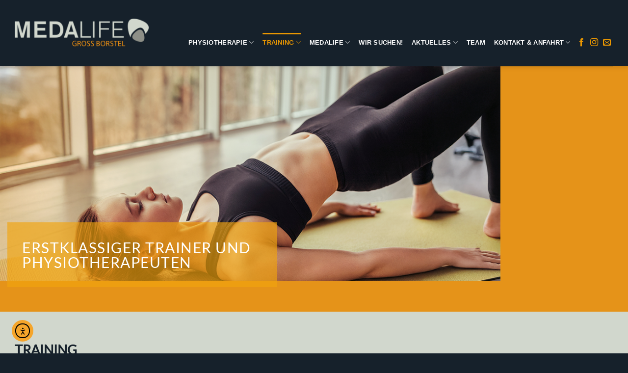

--- FILE ---
content_type: text/html; charset=UTF-8
request_url: https://medalife.de/training/
body_size: 15075
content:
<!DOCTYPE html>
<html lang="de" class="loading-site no-js">
<head>
	<meta charset="UTF-8" />
	<link rel="profile" href="http://gmpg.org/xfn/11" />
	<link rel="pingback" href="https://medalife.de/xmlrpc.php" />

	<script>(function(html){html.className = html.className.replace(/\bno-js\b/,'js')})(document.documentElement);</script>
<meta name='robots' content='index, follow, max-image-preview:large, max-snippet:-1, max-video-preview:-1' />
	<style>img:is([sizes="auto" i], [sizes^="auto," i]) { contain-intrinsic-size: 3000px 1500px }</style>
	<meta name="viewport" content="width=device-width, initial-scale=1" />
	<!-- This site is optimized with the Yoast SEO plugin v26.5 - https://yoast.com/wordpress/plugins/seo/ -->
	<title>TRAINING - MEDALIFE</title>
	<link rel="canonical" href="https://medalife.de/training/" />
	<meta property="og:locale" content="de_DE" />
	<meta property="og:type" content="article" />
	<meta property="og:title" content="TRAINING - MEDALIFE" />
	<meta property="og:url" content="https://medalife.de/training/" />
	<meta property="og:site_name" content="MEDALIFE" />
	<meta property="article:publisher" content="https://www.facebook.com/MedalifeFitness" />
	<meta property="article:modified_time" content="2025-03-11T06:59:48+00:00" />
	<meta name="twitter:card" content="summary_large_image" />
	<meta name="twitter:label1" content="Geschätzte Lesezeit" />
	<meta name="twitter:data1" content="2 Minuten" />
	<script type="application/ld+json" class="yoast-schema-graph">{"@context":"https://schema.org","@graph":[{"@type":"WebPage","@id":"https://medalife.de/training/","url":"https://medalife.de/training/","name":"TRAINING - MEDALIFE","isPartOf":{"@id":"https://medalife.de/#website"},"datePublished":"2022-04-27T10:26:46+00:00","dateModified":"2025-03-11T06:59:48+00:00","breadcrumb":{"@id":"https://medalife.de/training/#breadcrumb"},"inLanguage":"de","potentialAction":[{"@type":"ReadAction","target":["https://medalife.de/training/"]}]},{"@type":"BreadcrumbList","@id":"https://medalife.de/training/#breadcrumb","itemListElement":[{"@type":"ListItem","position":1,"name":"Startseite","item":"https://medalife.de/"},{"@type":"ListItem","position":2,"name":"TRAINING"}]},{"@type":"WebSite","@id":"https://medalife.de/#website","url":"https://medalife.de/","name":"MEDALIFE","description":"Gesundheitszentrum Gross Borstel","publisher":{"@id":"https://medalife.de/#organization"},"potentialAction":[{"@type":"SearchAction","target":{"@type":"EntryPoint","urlTemplate":"https://medalife.de/?s={search_term_string}"},"query-input":{"@type":"PropertyValueSpecification","valueRequired":true,"valueName":"search_term_string"}}],"inLanguage":"de"},{"@type":"Organization","@id":"https://medalife.de/#organization","name":"MEDALIFE","url":"https://medalife.de/","logo":{"@type":"ImageObject","inLanguage":"de","@id":"https://medalife.de/#/schema/logo/image/","url":"https://medalife.de/wp-content/uploads/2022/04/borlabs-cookie-medalife.png","contentUrl":"https://medalife.de/wp-content/uploads/2022/04/borlabs-cookie-medalife.png","width":283,"height":283,"caption":"MEDALIFE"},"image":{"@id":"https://medalife.de/#/schema/logo/image/"},"sameAs":["https://www.facebook.com/MedalifeFitness","https://www.instagram.com/medalife_gross_borstel/"]}]}</script>
	<!-- / Yoast SEO plugin. -->


<link rel='dns-prefetch' href='//cdn.elementor.com' />
<link rel='prefetch' href='https://medalife.de/wp-content/themes/flatsome/assets/js/flatsome.js?ver=22889b626eb7ec03b5a4' />
<link rel='prefetch' href='https://medalife.de/wp-content/themes/flatsome/assets/js/chunk.slider.js?ver=3.20.1' />
<link rel='prefetch' href='https://medalife.de/wp-content/themes/flatsome/assets/js/chunk.popups.js?ver=3.20.1' />
<link rel='prefetch' href='https://medalife.de/wp-content/themes/flatsome/assets/js/chunk.tooltips.js?ver=3.20.1' />
<link rel="alternate" type="application/rss+xml" title="MEDALIFE &raquo; Feed" href="https://medalife.de/feed/" />
<link rel="alternate" type="application/rss+xml" title="MEDALIFE &raquo; Kommentar-Feed" href="https://medalife.de/comments/feed/" />
<script type="text/javascript">
/* <![CDATA[ */
window._wpemojiSettings = {"baseUrl":"https:\/\/s.w.org\/images\/core\/emoji\/16.0.1\/72x72\/","ext":".png","svgUrl":"https:\/\/s.w.org\/images\/core\/emoji\/16.0.1\/svg\/","svgExt":".svg","source":{"concatemoji":"https:\/\/medalife.de\/wp-includes\/js\/wp-emoji-release.min.js?ver=6.8.3"}};
/*! This file is auto-generated */
!function(s,n){var o,i,e;function c(e){try{var t={supportTests:e,timestamp:(new Date).valueOf()};sessionStorage.setItem(o,JSON.stringify(t))}catch(e){}}function p(e,t,n){e.clearRect(0,0,e.canvas.width,e.canvas.height),e.fillText(t,0,0);var t=new Uint32Array(e.getImageData(0,0,e.canvas.width,e.canvas.height).data),a=(e.clearRect(0,0,e.canvas.width,e.canvas.height),e.fillText(n,0,0),new Uint32Array(e.getImageData(0,0,e.canvas.width,e.canvas.height).data));return t.every(function(e,t){return e===a[t]})}function u(e,t){e.clearRect(0,0,e.canvas.width,e.canvas.height),e.fillText(t,0,0);for(var n=e.getImageData(16,16,1,1),a=0;a<n.data.length;a++)if(0!==n.data[a])return!1;return!0}function f(e,t,n,a){switch(t){case"flag":return n(e,"\ud83c\udff3\ufe0f\u200d\u26a7\ufe0f","\ud83c\udff3\ufe0f\u200b\u26a7\ufe0f")?!1:!n(e,"\ud83c\udde8\ud83c\uddf6","\ud83c\udde8\u200b\ud83c\uddf6")&&!n(e,"\ud83c\udff4\udb40\udc67\udb40\udc62\udb40\udc65\udb40\udc6e\udb40\udc67\udb40\udc7f","\ud83c\udff4\u200b\udb40\udc67\u200b\udb40\udc62\u200b\udb40\udc65\u200b\udb40\udc6e\u200b\udb40\udc67\u200b\udb40\udc7f");case"emoji":return!a(e,"\ud83e\udedf")}return!1}function g(e,t,n,a){var r="undefined"!=typeof WorkerGlobalScope&&self instanceof WorkerGlobalScope?new OffscreenCanvas(300,150):s.createElement("canvas"),o=r.getContext("2d",{willReadFrequently:!0}),i=(o.textBaseline="top",o.font="600 32px Arial",{});return e.forEach(function(e){i[e]=t(o,e,n,a)}),i}function t(e){var t=s.createElement("script");t.src=e,t.defer=!0,s.head.appendChild(t)}"undefined"!=typeof Promise&&(o="wpEmojiSettingsSupports",i=["flag","emoji"],n.supports={everything:!0,everythingExceptFlag:!0},e=new Promise(function(e){s.addEventListener("DOMContentLoaded",e,{once:!0})}),new Promise(function(t){var n=function(){try{var e=JSON.parse(sessionStorage.getItem(o));if("object"==typeof e&&"number"==typeof e.timestamp&&(new Date).valueOf()<e.timestamp+604800&&"object"==typeof e.supportTests)return e.supportTests}catch(e){}return null}();if(!n){if("undefined"!=typeof Worker&&"undefined"!=typeof OffscreenCanvas&&"undefined"!=typeof URL&&URL.createObjectURL&&"undefined"!=typeof Blob)try{var e="postMessage("+g.toString()+"("+[JSON.stringify(i),f.toString(),p.toString(),u.toString()].join(",")+"));",a=new Blob([e],{type:"text/javascript"}),r=new Worker(URL.createObjectURL(a),{name:"wpTestEmojiSupports"});return void(r.onmessage=function(e){c(n=e.data),r.terminate(),t(n)})}catch(e){}c(n=g(i,f,p,u))}t(n)}).then(function(e){for(var t in e)n.supports[t]=e[t],n.supports.everything=n.supports.everything&&n.supports[t],"flag"!==t&&(n.supports.everythingExceptFlag=n.supports.everythingExceptFlag&&n.supports[t]);n.supports.everythingExceptFlag=n.supports.everythingExceptFlag&&!n.supports.flag,n.DOMReady=!1,n.readyCallback=function(){n.DOMReady=!0}}).then(function(){return e}).then(function(){var e;n.supports.everything||(n.readyCallback(),(e=n.source||{}).concatemoji?t(e.concatemoji):e.wpemoji&&e.twemoji&&(t(e.twemoji),t(e.wpemoji)))}))}((window,document),window._wpemojiSettings);
/* ]]> */
</script>
<link rel='stylesheet' id='dashicons-css' href='https://medalife.de/wp-includes/css/dashicons.min.css?ver=6.8.3' type='text/css' media='all' />
<link rel='stylesheet' id='thickbox-css' href='https://medalife.de/wp-includes/js/thickbox/thickbox.css?ver=6.8.3' type='text/css' media='all' />
<link rel='stylesheet' id='pktablemanager-style-css' href='https://medalife.de/wp-content/plugins/pktablemanager/pktablemanager.css?ver=1.0' type='text/css' media='all' />
<style id='wp-emoji-styles-inline-css' type='text/css'>

	img.wp-smiley, img.emoji {
		display: inline !important;
		border: none !important;
		box-shadow: none !important;
		height: 1em !important;
		width: 1em !important;
		margin: 0 0.07em !important;
		vertical-align: -0.1em !important;
		background: none !important;
		padding: 0 !important;
	}
</style>
<link rel='stylesheet' id='contact-form-7-css' href='https://medalife.de/wp-content/plugins/contact-form-7/includes/css/styles.css?ver=6.1.4' type='text/css' media='all' />
<link rel='stylesheet' id='uaf_client_css-css' href='https://medalife.de/wp-content/uploads/useanyfont/uaf.css?ver=1764403829' type='text/css' media='all' />
<link rel='stylesheet' id='ea11y-widget-fonts-css' href='https://medalife.de/wp-content/plugins/pojo-accessibility/assets/build/fonts.css?ver=3.9.1' type='text/css' media='all' />
<link rel='stylesheet' id='ea11y-skip-link-css' href='https://medalife.de/wp-content/plugins/pojo-accessibility/assets/build/skip-link.css?ver=3.9.1' type='text/css' media='all' />
<link rel='stylesheet' id='borlabs-cookie-custom-css' href='https://medalife.de/wp-content/cache/borlabs-cookie/1/borlabs-cookie-1-de.css?ver=3.3.23-30' type='text/css' media='all' />
<link rel='stylesheet' id='flatsome-main-css' href='https://medalife.de/wp-content/themes/flatsome/assets/css/flatsome.css?ver=3.20.1' type='text/css' media='all' />
<style id='flatsome-main-inline-css' type='text/css'>
@font-face {
				font-family: "fl-icons";
				font-display: block;
				src: url(https://medalife.de/wp-content/themes/flatsome/assets/css/icons/fl-icons.eot?v=3.20.1);
				src:
					url(https://medalife.de/wp-content/themes/flatsome/assets/css/icons/fl-icons.eot#iefix?v=3.20.1) format("embedded-opentype"),
					url(https://medalife.de/wp-content/themes/flatsome/assets/css/icons/fl-icons.woff2?v=3.20.1) format("woff2"),
					url(https://medalife.de/wp-content/themes/flatsome/assets/css/icons/fl-icons.ttf?v=3.20.1) format("truetype"),
					url(https://medalife.de/wp-content/themes/flatsome/assets/css/icons/fl-icons.woff?v=3.20.1) format("woff"),
					url(https://medalife.de/wp-content/themes/flatsome/assets/css/icons/fl-icons.svg?v=3.20.1#fl-icons) format("svg");
			}
</style>
<link rel='stylesheet' id='flatsome-style-css' href='https://medalife.de/wp-content/themes/flatsome-child-hafenbrandung/style.css?ver=3.0' type='text/css' media='all' />
<script type="text/javascript" src="https://medalife.de/wp-includes/js/jquery/jquery.min.js?ver=3.7.1" id="jquery-core-js"></script>
<script type="text/javascript" src="https://medalife.de/wp-includes/js/jquery/jquery-migrate.min.js?ver=3.4.1" id="jquery-migrate-js"></script>
<script type="text/javascript" src="https://medalife.de/wp-includes/js/jquery/ui/core.min.js?ver=1.13.3" id="jquery-ui-core-js"></script>
<script type="text/javascript" src="https://medalife.de/wp-content/plugins/pktablemanager/pktablemanager.js?ver=1.0" id="pktablemanager-script-js"></script>
<script data-no-optimize="1" data-no-minify="1" data-cfasync="false" type="text/javascript" src="https://medalife.de/wp-content/cache/borlabs-cookie/1/borlabs-cookie-config-de.json.js?ver=3.3.23-31" id="borlabs-cookie-config-js"></script>
<script data-no-optimize="1" data-no-minify="1" data-cfasync="false" type="text/javascript" src="https://medalife.de/wp-content/plugins/borlabs-cookie/assets/javascript/borlabs-cookie-prioritize.min.js?ver=3.3.23" id="borlabs-cookie-prioritize-js"></script>
<link rel="https://api.w.org/" href="https://medalife.de/wp-json/" /><link rel="alternate" title="JSON" type="application/json" href="https://medalife.de/wp-json/wp/v2/pages/14305" /><link rel="EditURI" type="application/rsd+xml" title="RSD" href="https://medalife.de/xmlrpc.php?rsd" />
<meta name="generator" content="WordPress 6.8.3" />
<link rel='shortlink' href='https://medalife.de/?p=14305' />
<link rel="alternate" title="oEmbed (JSON)" type="application/json+oembed" href="https://medalife.de/wp-json/oembed/1.0/embed?url=https%3A%2F%2Fmedalife.de%2Ftraining%2F" />
<link rel="alternate" title="oEmbed (XML)" type="text/xml+oembed" href="https://medalife.de/wp-json/oembed/1.0/embed?url=https%3A%2F%2Fmedalife.de%2Ftraining%2F&#038;format=xml" />
<script data-borlabs-cookie-script-blocker-ignore>
if ('0' === '1' && ('0' === '1' || '1' === '1')) {
    window['gtag_enable_tcf_support'] = true;
}
window.dataLayer = window.dataLayer || [];
if (typeof gtag !== 'function') {
    function gtag() {
        dataLayer.push(arguments);
    }
}
gtag('set', 'developer_id.dYjRjMm', true);
if ('0' === '1' || '1' === '1') {
    if (window.BorlabsCookieGoogleConsentModeDefaultSet !== true) {
        let getCookieValue = function (name) {
            return document.cookie.match('(^|;)\\s*' + name + '\\s*=\\s*([^;]+)')?.pop() || '';
        };
        let cookieValue = getCookieValue('borlabs-cookie-gcs');
        let consentsFromCookie = {};
        if (cookieValue !== '') {
            consentsFromCookie = JSON.parse(decodeURIComponent(cookieValue));
        }
        let defaultValues = {
            'ad_storage': 'denied',
            'ad_user_data': 'denied',
            'ad_personalization': 'denied',
            'analytics_storage': 'denied',
            'functionality_storage': 'denied',
            'personalization_storage': 'denied',
            'security_storage': 'denied',
            'wait_for_update': 500,
        };
        gtag('consent', 'default', { ...defaultValues, ...consentsFromCookie });
    }
    window.BorlabsCookieGoogleConsentModeDefaultSet = true;
    let borlabsCookieConsentChangeHandler = function () {
        window.dataLayer = window.dataLayer || [];
        if (typeof gtag !== 'function') { function gtag(){dataLayer.push(arguments);} }

        let getCookieValue = function (name) {
            return document.cookie.match('(^|;)\\s*' + name + '\\s*=\\s*([^;]+)')?.pop() || '';
        };
        let cookieValue = getCookieValue('borlabs-cookie-gcs');
        let consentsFromCookie = {};
        if (cookieValue !== '') {
            consentsFromCookie = JSON.parse(decodeURIComponent(cookieValue));
        }

        consentsFromCookie.analytics_storage = BorlabsCookie.Consents.hasConsent('google-analytics') ? 'granted' : 'denied';

        BorlabsCookie.CookieLibrary.setCookie(
            'borlabs-cookie-gcs',
            JSON.stringify(consentsFromCookie),
            BorlabsCookie.Settings.automaticCookieDomainAndPath.value ? '' : BorlabsCookie.Settings.cookieDomain.value,
            BorlabsCookie.Settings.cookiePath.value,
            BorlabsCookie.Cookie.getPluginCookie().expires,
            BorlabsCookie.Settings.cookieSecure.value,
            BorlabsCookie.Settings.cookieSameSite.value
        );
    }
    document.addEventListener('borlabs-cookie-consent-saved', borlabsCookieConsentChangeHandler);
    document.addEventListener('borlabs-cookie-handle-unblock', borlabsCookieConsentChangeHandler);
}
if ('0' === '1') {
    gtag("js", new Date());
    gtag("config", "UA-177618572-1", {"anonymize_ip": true});

    (function (w, d, s, i) {
        var f = d.getElementsByTagName(s)[0],
            j = d.createElement(s);
        j.async = true;
        j.src =
            "https://www.googletagmanager.com/gtag/js?id=" + i;
        f.parentNode.insertBefore(j, f);
    })(window, document, "script", "UA-177618572-1");
}
</script><link rel="icon" href="https://medalife.de/wp-content/uploads/2022/04/cropped-cropped-cropped-MEDALIFE_Hamburg-32x32.png" sizes="32x32" />
<link rel="icon" href="https://medalife.de/wp-content/uploads/2022/04/cropped-cropped-cropped-MEDALIFE_Hamburg-192x192.png" sizes="192x192" />
<link rel="apple-touch-icon" href="https://medalife.de/wp-content/uploads/2022/04/cropped-cropped-cropped-MEDALIFE_Hamburg-180x180.png" />
<meta name="msapplication-TileImage" content="https://medalife.de/wp-content/uploads/2022/04/cropped-cropped-cropped-MEDALIFE_Hamburg-270x270.png" />
<style id="custom-css" type="text/css">:root {--primary-color: #e59319;--fs-color-primary: #e59319;--fs-color-secondary: #ffffff;--fs-color-success: #444444;--fs-color-alert: #91aed6;--fs-color-base: #16212b;--fs-experimental-link-color: #dd9933;--fs-experimental-link-color-hover: #dd9933;}.tooltipster-base {--tooltip-color: #fff;--tooltip-bg-color: #000;}.off-canvas-right .mfp-content, .off-canvas-left .mfp-content {--drawer-width: 300px;}.container-width, .full-width .ubermenu-nav, .container, .row{max-width: 1250px}.row.row-collapse{max-width: 1220px}.row.row-small{max-width: 1242.5px}.row.row-large{max-width: 1280px}.sticky-add-to-cart--active, #wrapper,#main,#main.dark{background-color: #d1d7cd}.header-main{height: 135px}#logo img{max-height: 135px}#logo{width:273px;}#logo img{padding:7px 0;}.stuck #logo img{padding:10px 0;}.header-bottom{min-height: 10px}.header-top{min-height: 28px}.transparent .header-main{height: 88px}.transparent #logo img{max-height: 88px}.has-transparent + .page-title:first-of-type,.has-transparent + #main > .page-title,.has-transparent + #main > div > .page-title,.has-transparent + #main .page-header-wrapper:first-of-type .page-title{padding-top: 88px;}.header.show-on-scroll,.stuck .header-main{height:108px!important}.stuck #logo img{max-height: 108px!important}.header-bg-color {background-color: #16212b}.header-bottom {background-color: rgba(0,7,20,0.79)}.header-main .nav > li > a{line-height: 15px }.header-wrapper:not(.stuck) .header-main .header-nav{margin-top: 38px }.stuck .header-main .nav > li > a{line-height: 52px }.header-bottom-nav > li > a{line-height: 17px }@media (max-width: 549px) {.header-main{height: 128px}#logo img{max-height: 128px}}.main-menu-overlay{background-color: rgba(0,0,0,0.42)}.nav-dropdown{font-size:88%}.nav-dropdown-has-arrow li.has-dropdown:after{border-bottom-color: #e99325;}.nav .nav-dropdown{background-color: #e99325}.header-top{background-color:rgba(0,0,0,0.86)!important;}h1,h2,h3,h4,h5,h6,.heading-font{color: #16212b;}.header:not(.transparent) .header-nav-main.nav > li > a {color: #ffffff;}.header:not(.transparent) .header-nav-main.nav > li > a:hover,.header:not(.transparent) .header-nav-main.nav > li.active > a,.header:not(.transparent) .header-nav-main.nav > li.current > a,.header:not(.transparent) .header-nav-main.nav > li > a.active,.header:not(.transparent) .header-nav-main.nav > li > a.current{color: #ea9701;}.header-nav-main.nav-line-bottom > li > a:before,.header-nav-main.nav-line-grow > li > a:before,.header-nav-main.nav-line > li > a:before,.header-nav-main.nav-box > li > a:hover,.header-nav-main.nav-box > li.active > a,.header-nav-main.nav-pills > li > a:hover,.header-nav-main.nav-pills > li.active > a{color:#FFF!important;background-color: #ea9701;}.header:not(.transparent) .header-bottom-nav.nav > li > a{color: #000000;}.header:not(.transparent) .header-bottom-nav.nav > li > a:hover,.header:not(.transparent) .header-bottom-nav.nav > li.active > a,.header:not(.transparent) .header-bottom-nav.nav > li.current > a,.header:not(.transparent) .header-bottom-nav.nav > li > a.active,.header:not(.transparent) .header-bottom-nav.nav > li > a.current{color: #ffffff;}.header-bottom-nav.nav-line-bottom > li > a:before,.header-bottom-nav.nav-line-grow > li > a:before,.header-bottom-nav.nav-line > li > a:before,.header-bottom-nav.nav-box > li > a:hover,.header-bottom-nav.nav-box > li.active > a,.header-bottom-nav.nav-pills > li > a:hover,.header-bottom-nav.nav-pills > li.active > a{color:#FFF!important;background-color: #ffffff;}.widget:where(:not(.widget_shopping_cart)) a{color: #dd9933;}.widget:where(:not(.widget_shopping_cart)) a:hover{color: #91aed6;}.widget .tagcloud a:hover{border-color: #91aed6; background-color: #91aed6;}.header-main .social-icons,.header-main .cart-icon strong,.header-main .menu-title,.header-main .header-button > .button.is-outline,.header-main .nav > li > a > i:not(.icon-angle-down){color: #ea9701!important;}.header-main .header-button > .button.is-outline,.header-main .cart-icon strong:after,.header-main .cart-icon strong{border-color: #ea9701!important;}.header-main .header-button > .button:not(.is-outline){background-color: #ea9701!important;}.header-main .current-dropdown .cart-icon strong,.header-main .header-button > .button:hover,.header-main .header-button > .button:hover i,.header-main .header-button > .button:hover span{color:#FFF!important;}.header-main .menu-title:hover,.header-main .social-icons a:hover,.header-main .header-button > .button.is-outline:hover,.header-main .nav > li > a:hover > i:not(.icon-angle-down){color: #ffffff!important;}.header-main .current-dropdown .cart-icon strong,.header-main .header-button > .button:hover{background-color: #ffffff!important;}.header-main .current-dropdown .cart-icon strong:after,.header-main .current-dropdown .cart-icon strong,.header-main .header-button > .button:hover{border-color: #ffffff!important;}.footer-1{background-color: #16212b}.footer-2{background-color: #16212b}.absolute-footer, html{background-color: #16212b}.nav-vertical-fly-out > li + li {border-top-width: 1px; border-top-style: solid;}/* Custom CSS */table.pk_table_css td{padding: 14px;border: 1px solid #ddd;text-align: left;}tr.pk_table_css_title {background-color: #17212b;color: #d1d7cd !important;}.label-new.menu-item > a:after{content:"Neu";}.label-hot.menu-item > a:after{content:"Hot";}.label-sale.menu-item > a:after{content:"Aktion";}.label-popular.menu-item > a:after{content:"Beliebt";}</style><style id="kirki-inline-styles"></style></head>

<body class="wp-singular page-template page-template-page-blank page-template-page-blank-php page page-id-14305 wp-theme-flatsome wp-child-theme-flatsome-child-hafenbrandung ally-default header-shadow lightbox nav-dropdown-has-arrow nav-dropdown-has-shadow">

		<script>
			const onSkipLinkClick = () => {
				const htmlElement = document.querySelector('html');

				htmlElement.style['scroll-behavior'] = 'smooth';

				setTimeout( () => htmlElement.style['scroll-behavior'] = null, 1000 );
			}
			document.addEventListener("DOMContentLoaded", () => {
				if (!document.querySelector('#content')) {
					document.querySelector('.ea11y-skip-to-content-link').remove();
				}
			});
		</script>
		<nav aria-label="Zur Inhaltsnavigation springen">
			<a class="ea11y-skip-to-content-link"
				href="#content"
				tabindex="1"
				onclick="onSkipLinkClick()"
			>
				Zum Inhalt springen
				<svg width="24" height="24" viewBox="0 0 24 24" fill="none" role="presentation">
					<path d="M18 6V12C18 12.7956 17.6839 13.5587 17.1213 14.1213C16.5587 14.6839 15.7956 15 15 15H5M5 15L9 11M5 15L9 19"
								stroke="black"
								stroke-width="1.5"
								stroke-linecap="round"
								stroke-linejoin="round"
					/>
				</svg>
			</a>
			<div class="ea11y-skip-to-content-backdrop"></div>
		</nav>

		
<a class="skip-link screen-reader-text" href="#main">Zum Inhalt springen</a>

<div id="wrapper">

	
	<header id="header" class="header has-sticky sticky-jump">
		<div class="header-wrapper">
			<div id="masthead" class="header-main ">
      <div class="header-inner flex-row container logo-left medium-logo-left" role="navigation">

          <!-- Logo -->
          <div id="logo" class="flex-col logo">
            
<!-- Header logo -->
<a href="https://medalife.de/" title="MEDALIFE - Gesundheitszentrum Gross Borstel" rel="home">
		<img width="300" height="65" src="https://medalife.de/wp-content/uploads/2022/06/MEDALIFE_Logo_Gross_Borstel.png" class="header_logo header-logo" alt="MEDALIFE"/><img  width="300" height="65" src="https://medalife.de/wp-content/uploads/2022/06/MEDALIFE_Logo_Gross_Borstel.png" class="header-logo-dark" alt="MEDALIFE"/></a>
          </div>

          <!-- Mobile Left Elements -->
          <div class="flex-col show-for-medium flex-left">
            <ul class="mobile-nav nav nav-left ">
                          </ul>
          </div>

          <!-- Left Elements -->
          <div class="flex-col hide-for-medium flex-left
            flex-grow">
            <ul class="header-nav header-nav-main nav nav-left  nav-line-grow nav-spacing-medium nav-uppercase nav-prompts-overlay" >
                          </ul>
          </div>

          <!-- Right Elements -->
          <div class="flex-col hide-for-medium flex-right">
            <ul class="header-nav header-nav-main nav nav-right  nav-line-grow nav-spacing-medium nav-uppercase nav-prompts-overlay">
              <li id="menu-item-14278" class="menu-item menu-item-type-post_type menu-item-object-page menu-item-has-children menu-item-14278 menu-item-design-default has-dropdown"><a href="https://medalife.de/physiotherapie/" class="nav-top-link" aria-expanded="false" aria-haspopup="menu">PHYSIOTHERAPIE<i class="icon-angle-down" aria-hidden="true"></i></a>
<ul class="sub-menu nav-dropdown nav-dropdown-default dark">
	<li id="menu-item-15205" class="menu-item menu-item-type-post_type menu-item-object-page menu-item-15205"><a href="https://medalife.de/physiotherapie/">PHYSIOTHERAPIE</a></li>
	<li id="menu-item-15223" class="menu-item menu-item-type-post_type menu-item-object-page menu-item-15223"><a href="https://medalife.de/physiotherapeutisches-beckenboden-training/">BECKENBODEN TRAINING</a></li>
	<li id="menu-item-15204" class="menu-item menu-item-type-post_type menu-item-object-page menu-item-15204"><a href="https://medalife.de/faqs/">FAQs</a></li>
</ul>
</li>
<li id="menu-item-14424" class="menu-item menu-item-type-custom menu-item-object-custom current-menu-ancestor current-menu-parent menu-item-has-children menu-item-14424 active menu-item-design-default has-dropdown"><a href="#" class="nav-top-link" aria-expanded="false" aria-haspopup="menu">TRAINING<i class="icon-angle-down" aria-hidden="true"></i></a>
<ul class="sub-menu nav-dropdown nav-dropdown-default dark">
	<li id="menu-item-14308" class="menu-item menu-item-type-post_type menu-item-object-page current-menu-item page_item page-item-14305 current_page_item menu-item-14308 active"><a href="https://medalife.de/training/" aria-current="page">TRAINING</a></li>
	<li id="menu-item-14423" class="menu-item menu-item-type-post_type menu-item-object-page menu-item-14423"><a href="https://medalife.de/trainingsbereich/">TRAININGSBEREICH</a></li>
	<li id="menu-item-14378" class="menu-item menu-item-type-post_type menu-item-object-page menu-item-14378"><a href="https://medalife.de/kursplan/">KURSPLAN</a></li>
	<li id="menu-item-14434" class="menu-item menu-item-type-post_type menu-item-object-page menu-item-14434"><a href="https://medalife.de/kursbeschreibung/">KURSBESCHREIBUNG</a></li>
	<li id="menu-item-14515" class="menu-item menu-item-type-post_type menu-item-object-page menu-item-14515"><a href="https://medalife.de/konditionen/">KONDITIONEN/PREISE</a></li>
</ul>
</li>
<li id="menu-item-14647" class="menu-item menu-item-type-custom menu-item-object-custom menu-item-has-children menu-item-14647 menu-item-design-default has-dropdown"><a href="#" class="nav-top-link" aria-expanded="false" aria-haspopup="menu">MEDALIFE<i class="icon-angle-down" aria-hidden="true"></i></a>
<ul class="sub-menu nav-dropdown nav-dropdown-default dark">
	<li id="menu-item-14332" class="menu-item menu-item-type-post_type menu-item-object-page menu-item-14332"><a href="https://medalife.de/ueber_medalife/">MEDALIFE GROSS BORSTEL</a></li>
	<li id="menu-item-14655" class="menu-item menu-item-type-custom menu-item-object-custom menu-item-14655"><a target="_blank" href="https://medalife-fuhlsbuettel.de/">MEDALIFE FUHLSBÜTTEL</a></li>
</ul>
</li>
<li id="menu-item-15339" class="menu-item menu-item-type-post_type menu-item-object-page menu-item-15339 menu-item-design-default"><a href="https://medalife.de/stellenangebote-2025/" class="nav-top-link">WIR SUCHEN!</a></li>
<li id="menu-item-14475" class="menu-item menu-item-type-post_type menu-item-object-page menu-item-has-children menu-item-14475 menu-item-design-default has-dropdown"><a href="https://medalife.de/aktuelles/" class="nav-top-link" aria-expanded="false" aria-haspopup="menu">AKTUELLES<i class="icon-angle-down" aria-hidden="true"></i></a>
<ul class="sub-menu nav-dropdown nav-dropdown-default dark">
	<li id="menu-item-14484" class="menu-item menu-item-type-post_type menu-item-object-page menu-item-14484"><a href="https://medalife.de/aktuelles/">AKTUELLES</a></li>
	<li id="menu-item-15353" class="menu-item menu-item-type-custom menu-item-object-custom menu-item-15353"><a href="https://medalife.de/stellenangebote-2025/">STELLENANGEBOTE</a></li>
</ul>
</li>
<li id="menu-item-14856" class="menu-item menu-item-type-post_type menu-item-object-page menu-item-14856 menu-item-design-default"><a href="https://medalife.de/team/" class="nav-top-link">TEAM</a></li>
<li id="menu-item-14456" class="menu-item menu-item-type-custom menu-item-object-custom menu-item-has-children menu-item-14456 menu-item-design-default has-dropdown"><a href="#" class="nav-top-link" aria-expanded="false" aria-haspopup="menu">KONTAKT &#038; ANFAHRT<i class="icon-angle-down" aria-hidden="true"></i></a>
<ul class="sub-menu nav-dropdown nav-dropdown-default dark">
	<li id="menu-item-14398" class="menu-item menu-item-type-post_type menu-item-object-page menu-item-14398"><a href="https://medalife.de/kontakt/">KONTAKT &#038; ANFAHRT</a></li>
	<li id="menu-item-15414" class="menu-item menu-item-type-post_type menu-item-object-page menu-item-15414"><a href="https://medalife.de/barrierefreiheit/">BARRIEREFREIHEIT</a></li>
	<li id="menu-item-14460" class="menu-item menu-item-type-post_type menu-item-object-page menu-item-14460"><a href="https://medalife.de/agbs/">AGBs</a></li>
	<li id="menu-item-14457" class="menu-item menu-item-type-post_type menu-item-object-page menu-item-privacy-policy menu-item-14457"><a rel="privacy-policy" href="https://medalife.de/datenschutz/">DATENSCHUTZ</a></li>
	<li id="menu-item-14543" class="menu-item menu-item-type-post_type menu-item-object-page menu-item-14543"><a href="https://medalife.de/impressum/">IMPRESSUM</a></li>
</ul>
</li>
<li class="html header-social-icons ml-0">
	<div class="social-icons follow-icons" ><a href="https://www.facebook.com/MedalifeFitness" target="_blank" data-label="Facebook" class="icon plain tooltip facebook" title="Auf Facebook folgen" aria-label="Auf Facebook folgen" rel="noopener nofollow"><i class="icon-facebook" aria-hidden="true"></i></a><a href="https://www.instagram.com/medalife_gross_borstel/" target="_blank" data-label="Instagram" class="icon plain tooltip instagram" title="Auf Instagram folgen" aria-label="Auf Instagram folgen" rel="noopener nofollow"><i class="icon-instagram" aria-hidden="true"></i></a><a href="mailto:info@medalife.de" data-label="E-mail" target="_blank" class="icon plain tooltip email" title="Sende uns eine E-Mail" aria-label="Sende uns eine E-Mail" rel="nofollow noopener"><i class="icon-envelop" aria-hidden="true"></i></a></div></li>
            </ul>
          </div>

          <!-- Mobile Right Elements -->
          <div class="flex-col show-for-medium flex-right">
            <ul class="mobile-nav nav nav-right ">
              <li class="nav-icon has-icon">
			<a href="#" class="is-small" data-open="#main-menu" data-pos="right" data-bg="main-menu-overlay" role="button" aria-label="Menü" aria-controls="main-menu" aria-expanded="false" aria-haspopup="dialog" data-flatsome-role-button>
			<i class="icon-menu" aria-hidden="true"></i>					</a>
	</li>
            </ul>
          </div>

      </div>

            <div class="container"><div class="top-divider full-width"></div></div>
      </div>

<div class="header-bg-container fill"><div class="header-bg-image fill"></div><div class="header-bg-color fill"></div></div>		</div>
	</header>

	
	<main id="main" class="">


<div id="content" role="main" class="content-area">

		
			
  <div class="banner has-hover" id="banner-331114479">
          <div class="banner-inner fill">
        <div class="banner-bg fill" >
            <img fetchpriority="high" decoding="async" width="1020" height="437" src="https://medalife.de/wp-content/uploads/2025/03/MEDALIFE_Gross_Borstel_Beckenbodenuebung.webp" class="bg attachment-large size-large" alt="MEDALIFE Beckenbodenübung" />                                    
                    </div>
		
        <div class="banner-layers container">
            <div class="fill banner-link"></div>            
   <div id="text-box-312770054" class="text-box banner-layer x50 md-x0 lg-x0 y90 md-y90 lg-y90 res-text">
                                <div class="text-box-content text ">
              
              <div class="text-inner text-left">
                  
	<div id="text-1022399467" class="text">
		
<h3 class="uppercase">Erstklassiger Trainer und Physiotherapeuten</h3>
		
<style>
#text-1022399467 {
  font-size: 0.75rem;
  text-align: left;
  color: rgb(255,255,255);
}
#text-1022399467 > * {
  color: rgb(255,255,255);
}
@media (min-width:550px) {
  #text-1022399467 {
    font-size: 0.95rem;
  }
}
</style>
	</div>
	
              </div>
           </div>
                            
<style>
#text-box-312770054 .text-box-content {
  background-color: rgba(242, 164, 15, 0.657);
  font-size: 54%;
}
#text-box-312770054 .text-inner {
  padding: 30px 30px 30px 30px;
}
#text-box-312770054 {
  width: 92%;
}
@media (min-width:550px) {
  #text-box-312770054 {
    width: 44%;
  }
  #text-box-312770054 .text-box-content {
    font-size: 94%;
  }
}
</style>
    </div>
 
        </div>
      </div>

            
<style>
#banner-331114479 {
  padding-top: 330px;
}
#banner-331114479 .banner-bg img {
  object-position: 100% 73%;
}
@media (min-width:550px) {
  #banner-331114479 {
    padding-top: 500px;
  }
}
</style>
  </div>


	<div id="gap-1327920534" class="gap-element clearfix" style="display:block; height:auto;">
		
<style>
#gap-1327920534 {
  padding-top: 30px;
}
</style>
	</div>
	

	<section class="section" id="section_1538919054">
		<div class="section-bg fill" >
									
			

		</div>

		

		<div class="section-content relative">
			
<div class="row row-large"  id="row-1012506218">

	<div id="col-794409357" class="col small-12 large-12"  >
				<div class="col-inner"  >
			
			
<h1 class="vc_custom_heading"><strong>TRAINING</strong></h1>
		</div>
				
<style>
#col-794409357 > .col-inner {
  margin: 0px 0px -27px 0px;
}
</style>
	</div>

	

	<div id="col-956087973" class="col medium-6 small-12 large-6"  >
				<div class="col-inner"  >
			
			
<div class="wpb_column vc_column_container vc_col-sm-12">
<div class="vc_column-inner">
<div class="wpb_wrapper">
<p class="vc_custom_heading">Bei unserem TRAINING werden Sie von kompetenten Trainern und Physiotherapeuten in Ihrem Sportprogramm persönlich begleitet. Nachdem der für Sie individuelle und an Ihren Bedürfnissen orientierte Trainingsplan erstellt wurde, erhalten Sie eine detaillierte Einweisung in die Funktionalität einzelner Geräte und eine persönliche Anleitung bei der wirksamen Durchführung aller Bewegungsabläufe. Gemeinsam haben wir Ihren Trainingserfolg im Blick und unternehmen fortlaufend Anpassungen an dem Trainingsplan.</p>
</div>
</div>
</div>
		</div>
					</div>

	

	<div id="col-1311257297" class="col medium-6 small-12 large-6"  >
				<div class="col-inner"  >
			
			
<p>Motivation wird bei uns großgeschrieben und Sie werden spüren, welche Wirkung eine kompetente Begleitung durch Profis für Sie haben kann. Darüber hinaus bieten wir in vielen Kursen ein abwechslungsreiches Programm, bei dem Sie in kleinen Gruppen gemeinsam ihren Gesundheitszustand verbessern können.</p>
		</div>
					</div>

	
</div>
		</div>

		
<style>
#section_1538919054 {
  padding-top: 30px;
  padding-bottom: 30px;
}
</style>
	</section>
	

	<section class="section" id="section_1209877596">
		<div class="section-bg fill" >
									
			

		</div>

		

		<div class="section-content relative">
			
<div class="row row-collapse align-equal align-center"  id="row-738178065">

	<div id="col-426058075" class="col medium-5 small-12 large-5"  >
				<div class="col-inner"  >
			
			
	<div class="img has-hover x md-x lg-x y md-y lg-y" id="image_1946702787">
								<div class="img-inner image-cover dark" style="padding-top:365px;">
			<img decoding="async" width="467" height="493" src="https://medalife.de/wp-content/uploads/2022/04/MEDALIFE_GrossBorstel_Fitnessbereich.png" class="attachment-large size-large" alt="" srcset="https://medalife.de/wp-content/uploads/2022/04/MEDALIFE_GrossBorstel_Fitnessbereich.png 467w, https://medalife.de/wp-content/uploads/2022/04/MEDALIFE_GrossBorstel_Fitnessbereich-379x400.png 379w" sizes="(max-width: 467px) 100vw, 467px" />						
					</div>
								
<style>
#image_1946702787 {
  width: 100%;
}
</style>
	</div>
	
		</div>
					</div>

	

	<div id="col-2134355899" class="col medium-7 small-12 large-7"  >
				<div class="col-inner"  >
			
			
	<div id="text-1012421713" class="text">
		
<h1 class="vc_custom_heading"><strong>TESTEN SIE TRAINING</strong></h1>
		
<style>
#text-1012421713 {
  text-align: left;
  color: rgb(234, 151, 1);
}
#text-1012421713 > * {
  color: rgb(234, 151, 1);
}
</style>
	</div>
	
	<div id="text-1676959065" class="text">
		
<p>bei MEDALIFE gerne in Form eines kostenlosen und unverbindlichen Probetrainings nach vorheriger Terminabsprache aus!</p>
<p>Öffnungszeiten TRAINING<br />Montag bis Freitag:   09.00 Uhr bis 22.00 Uhr<br />Samstag/Sonntag:     10.00 Uhr bis 16.00 Uhr</p>
<p>Gerne beantworten wir all Ihre Fragen. Schreiben Sie uns!<br /><span style="color: #ff9900;">info@medalife.de</span></p>
		
<style>
#text-1676959065 {
  color: rgb(209, 215, 205);
}
#text-1676959065 > * {
  color: rgb(209, 215, 205);
}
</style>
	</div>
	
		</div>
				
<style>
#col-2134355899 > .col-inner {
  padding: 25px 40px 0px 70px;
}
</style>
	</div>

	

<style>
#row-738178065 > .col > .col-inner {
  background-color: rgb(22, 33, 43);
}
</style>
</div>
		</div>

		
<style>
#section_1209877596 {
  padding-top: 0px;
  padding-bottom: 0px;
  min-height: 0px;
}
</style>
	</section>
	
	<div id="gap-1846494282" class="gap-element clearfix" style="display:block; height:auto;">
		
<style>
#gap-1846494282 {
  padding-top: 50px;
}
</style>
	</div>
	

			
		
</div>



</main>

<footer id="footer" class="footer-wrapper">

	
<!-- FOOTER 1 -->

<!-- FOOTER 2 -->
<div class="footer-widgets footer footer-2 dark">
		<div class="row dark large-columns-4 mb-0">
	   		<div id="media_image-5" class="col pb-0 widget widget_media_image"><img width="300" height="52" src="https://medalife.de/wp-content/uploads/2022/04/MEDALIFE_Logo-300x52-1-e1651594233837.png" class="image wp-image-14187  attachment-full size-full" alt="" style="max-width: 100%; height: auto;" decoding="async" loading="lazy" /></div><div id="text-3" class="col pb-0 widget widget_text">			<div class="textwidget"><p>MEDALIFE Groß Borstel<br />
Borsteler Bogen 27 F<br />
22453 Hamburg</p>
<p>Tel.: +49 40 553 78 22<br />
Fax: +49 40 553 85 33<br />
Email: <a href="mailto:info@medalife.de"><span style="color: #f89501;">info@medalife.de</span></a></p>
</div>
		</div><div id="text-7" class="col pb-0 widget widget_text">			<div class="textwidget"><aside id="text-1" class="col-xs-12 col-sm-6 col-md-3 widget widget_text">
<div class="textwidget">
<div id="block-7" class="col pb-0 widget widget_block widget_text">
<p class="footer-content">MEDALIFE Fuhlsbüttel<br />
Erdkampsweg 49<br />
22335 Hamburg</p>
<div>Tel.: +49 40 59 35 51 63</div>
<div>Email: <a href="mailto:info@medalife.de"><span style="color: #f89501;">info@medalife.de</span></a></div>
</div>
</div>
</aside>
</div>
		</div><div id="text-9" class="col pb-0 widget widget_text">			<div class="textwidget"><aside id="nav_menu-1" class="col-xs-12 col-sm-6 col-md-3 widget widget_nav_menu">
<div class="menu-wasserski_hamburg_footer-container">
<div id="block-25" class="col pb-0 widget widget_block widget_text"><span style="color: #f89501;"><a href="mailto: info@medalife.de">E-Mail</a><br />
<a href="https://www.instagram.com/medalife_gross_borstel/" target="_blank" rel="noopener">Instagram</a><br />
<a href="https://www.facebook.com/MedalifeFitness" target="_blank" rel="noopener">facebook</a></span></div>
</div>
</aside>
</div>
		</div>		</div>
</div>



<div class="absolute-footer dark medium-text-center text-center">
  <div class="container clearfix">

          <div class="footer-secondary pull-right">
                  <div class="footer-text inline-block small-block">
            Copyright 2026 © MEDALIFE GmbH          </div>
                      </div>
    
    <div class="footer-primary pull-left">
                          <div class="copyright-footer">
              </div>
          </div>
  </div>
</div>
<button type="button" id="top-link" class="back-to-top button icon invert plain fixed bottom z-1 is-outline circle hide-for-medium" aria-label="Zum Seitenanfang"><i class="icon-angle-up" aria-hidden="true"></i></button>
</footer>

</div>

<div id="main-menu" class="mobile-sidebar no-scrollbar mfp-hide">

	
	<div class="sidebar-menu no-scrollbar ">

		
					<ul class="nav nav-sidebar nav-vertical nav-uppercase" data-tab="1">
				<li class="menu-item menu-item-type-post_type menu-item-object-page menu-item-has-children menu-item-14278"><a href="https://medalife.de/physiotherapie/">PHYSIOTHERAPIE</a>
<ul class="sub-menu nav-sidebar-ul children">
	<li class="menu-item menu-item-type-post_type menu-item-object-page menu-item-15205"><a href="https://medalife.de/physiotherapie/">PHYSIOTHERAPIE</a></li>
	<li class="menu-item menu-item-type-post_type menu-item-object-page menu-item-15223"><a href="https://medalife.de/physiotherapeutisches-beckenboden-training/">BECKENBODEN TRAINING</a></li>
	<li class="menu-item menu-item-type-post_type menu-item-object-page menu-item-15204"><a href="https://medalife.de/faqs/">FAQs</a></li>
</ul>
</li>
<li class="menu-item menu-item-type-custom menu-item-object-custom current-menu-ancestor current-menu-parent menu-item-has-children menu-item-14424"><a href="#">TRAINING</a>
<ul class="sub-menu nav-sidebar-ul children">
	<li class="menu-item menu-item-type-post_type menu-item-object-page current-menu-item page_item page-item-14305 current_page_item menu-item-14308"><a href="https://medalife.de/training/" aria-current="page">TRAINING</a></li>
	<li class="menu-item menu-item-type-post_type menu-item-object-page menu-item-14423"><a href="https://medalife.de/trainingsbereich/">TRAININGSBEREICH</a></li>
	<li class="menu-item menu-item-type-post_type menu-item-object-page menu-item-14378"><a href="https://medalife.de/kursplan/">KURSPLAN</a></li>
	<li class="menu-item menu-item-type-post_type menu-item-object-page menu-item-14434"><a href="https://medalife.de/kursbeschreibung/">KURSBESCHREIBUNG</a></li>
	<li class="menu-item menu-item-type-post_type menu-item-object-page menu-item-14515"><a href="https://medalife.de/konditionen/">KONDITIONEN/PREISE</a></li>
</ul>
</li>
<li class="menu-item menu-item-type-custom menu-item-object-custom menu-item-has-children menu-item-14647"><a href="#">MEDALIFE</a>
<ul class="sub-menu nav-sidebar-ul children">
	<li class="menu-item menu-item-type-post_type menu-item-object-page menu-item-14332"><a href="https://medalife.de/ueber_medalife/">MEDALIFE GROSS BORSTEL</a></li>
	<li class="menu-item menu-item-type-custom menu-item-object-custom menu-item-14655"><a target="_blank" href="https://medalife-fuhlsbuettel.de/">MEDALIFE FUHLSBÜTTEL</a></li>
</ul>
</li>
<li class="menu-item menu-item-type-post_type menu-item-object-page menu-item-15339"><a href="https://medalife.de/stellenangebote-2025/">WIR SUCHEN!</a></li>
<li class="menu-item menu-item-type-post_type menu-item-object-page menu-item-has-children menu-item-14475"><a href="https://medalife.de/aktuelles/">AKTUELLES</a>
<ul class="sub-menu nav-sidebar-ul children">
	<li class="menu-item menu-item-type-post_type menu-item-object-page menu-item-14484"><a href="https://medalife.de/aktuelles/">AKTUELLES</a></li>
	<li class="menu-item menu-item-type-custom menu-item-object-custom menu-item-15353"><a href="https://medalife.de/stellenangebote-2025/">STELLENANGEBOTE</a></li>
</ul>
</li>
<li class="menu-item menu-item-type-post_type menu-item-object-page menu-item-14856"><a href="https://medalife.de/team/">TEAM</a></li>
<li class="menu-item menu-item-type-custom menu-item-object-custom menu-item-has-children menu-item-14456"><a href="#">KONTAKT &#038; ANFAHRT</a>
<ul class="sub-menu nav-sidebar-ul children">
	<li class="menu-item menu-item-type-post_type menu-item-object-page menu-item-14398"><a href="https://medalife.de/kontakt/">KONTAKT &#038; ANFAHRT</a></li>
	<li class="menu-item menu-item-type-post_type menu-item-object-page menu-item-15414"><a href="https://medalife.de/barrierefreiheit/">BARRIEREFREIHEIT</a></li>
	<li class="menu-item menu-item-type-post_type menu-item-object-page menu-item-14460"><a href="https://medalife.de/agbs/">AGBs</a></li>
	<li class="menu-item menu-item-type-post_type menu-item-object-page menu-item-privacy-policy menu-item-14457"><a rel="privacy-policy" href="https://medalife.de/datenschutz/">DATENSCHUTZ</a></li>
	<li class="menu-item menu-item-type-post_type menu-item-object-page menu-item-14543"><a href="https://medalife.de/impressum/">IMPRESSUM</a></li>
</ul>
</li>
<li class="html header-social-icons ml-0">
	<div class="social-icons follow-icons" ><a href="https://www.facebook.com/MedalifeFitness" target="_blank" data-label="Facebook" class="icon plain tooltip facebook" title="Auf Facebook folgen" aria-label="Auf Facebook folgen" rel="noopener nofollow"><i class="icon-facebook" aria-hidden="true"></i></a><a href="https://www.instagram.com/medalife_gross_borstel/" target="_blank" data-label="Instagram" class="icon plain tooltip instagram" title="Auf Instagram folgen" aria-label="Auf Instagram folgen" rel="noopener nofollow"><i class="icon-instagram" aria-hidden="true"></i></a><a href="mailto:info@medalife.de" data-label="E-mail" target="_blank" class="icon plain tooltip email" title="Sende uns eine E-Mail" aria-label="Sende uns eine E-Mail" rel="nofollow noopener"><i class="icon-envelop" aria-hidden="true"></i></a></div></li>
			</ul>
		
		
	</div>

	
</div>
<script type="speculationrules">
{"prefetch":[{"source":"document","where":{"and":[{"href_matches":"\/*"},{"not":{"href_matches":["\/wp-*.php","\/wp-admin\/*","\/wp-content\/uploads\/*","\/wp-content\/*","\/wp-content\/plugins\/*","\/wp-content\/themes\/flatsome-child-hafenbrandung\/*","\/wp-content\/themes\/flatsome\/*","\/*\\?(.+)"]}},{"not":{"selector_matches":"a[rel~=\"nofollow\"]"}},{"not":{"selector_matches":".no-prefetch, .no-prefetch a"}}]},"eagerness":"conservative"}]}
</script>
			<script>
				const registerAllyAction = () => {
					if ( ! window?.elementorAppConfig?.hasPro || ! window?.elementorFrontend?.utils?.urlActions ) {
						return;
					}

					elementorFrontend.utils.urlActions.addAction( 'allyWidget:open', () => {
						if ( window?.ea11yWidget?.widget?.open ) {
							window.ea11yWidget.widget.open();
						}
					} );
				};

				const waitingLimit = 30;
				let retryCounter = 0;

				const waitForElementorPro = () => {
					return new Promise( ( resolve ) => {
						const intervalId = setInterval( () => {
							if ( retryCounter === waitingLimit ) {
								resolve( null );
							}

							retryCounter++;

							if ( window.elementorFrontend && window?.elementorFrontend?.utils?.urlActions ) {
								clearInterval( intervalId );
								resolve( window.elementorFrontend );
							}
								}, 100 ); // Check every 100 milliseconds for availability of elementorFrontend
					});
				};

				waitForElementorPro().then( () => { registerAllyAction(); });
			</script>
			<div class="ux-body-overlay"></div><script type="importmap" id="wp-importmap">
{"imports":{"borlabs-cookie-core":"https:\/\/medalife.de\/wp-content\/plugins\/borlabs-cookie\/assets\/javascript\/borlabs-cookie.min.js?ver=3.3.23"}}
</script>
<script type="module" src="https://medalife.de/wp-content/plugins/borlabs-cookie/assets/javascript/borlabs-cookie.min.js?ver=3.3.23" id="borlabs-cookie-core-js-module" data-cfasync="false" data-no-minify="1" data-no-optimize="1"></script>
<script type="module" src="https://medalife.de/wp-content/plugins/borlabs-cookie/assets/javascript/borlabs-cookie-legacy-backward-compatibility.min.js?ver=3.3.23" id="borlabs-cookie-legacy-backward-compatibility-js-module"></script>
<!--googleoff: all--><div data-nosnippet data-borlabs-cookie-consent-required='true' id='BorlabsCookieBox'></div><div id='BorlabsCookieWidget' class='brlbs-cmpnt-container'></div><!--googleon: all--><script type="text/javascript" src="https://medalife.de/wp-includes/js/dist/hooks.min.js?ver=4d63a3d491d11ffd8ac6" id="wp-hooks-js"></script>
<script type="text/javascript" src="https://medalife.de/wp-includes/js/dist/i18n.min.js?ver=5e580eb46a90c2b997e6" id="wp-i18n-js"></script>
<script type="text/javascript" id="wp-i18n-js-after">
/* <![CDATA[ */
wp.i18n.setLocaleData( { 'text direction\u0004ltr': [ 'ltr' ] } );
/* ]]> */
</script>
<script type="text/javascript" src="https://medalife.de/wp-content/plugins/contact-form-7/includes/swv/js/index.js?ver=6.1.4" id="swv-js"></script>
<script type="text/javascript" id="contact-form-7-js-translations">
/* <![CDATA[ */
( function( domain, translations ) {
	var localeData = translations.locale_data[ domain ] || translations.locale_data.messages;
	localeData[""].domain = domain;
	wp.i18n.setLocaleData( localeData, domain );
} )( "contact-form-7", {"translation-revision-date":"2025-10-26 03:28:49+0000","generator":"GlotPress\/4.0.3","domain":"messages","locale_data":{"messages":{"":{"domain":"messages","plural-forms":"nplurals=2; plural=n != 1;","lang":"de"},"This contact form is placed in the wrong place.":["Dieses Kontaktformular wurde an der falschen Stelle platziert."],"Error:":["Fehler:"]}},"comment":{"reference":"includes\/js\/index.js"}} );
/* ]]> */
</script>
<script type="text/javascript" id="contact-form-7-js-before">
/* <![CDATA[ */
var wpcf7 = {
    "api": {
        "root": "https:\/\/medalife.de\/wp-json\/",
        "namespace": "contact-form-7\/v1"
    }
};
/* ]]> */
</script>
<script type="text/javascript" src="https://medalife.de/wp-content/plugins/contact-form-7/includes/js/index.js?ver=6.1.4" id="contact-form-7-js"></script>
<script type="text/javascript" id="ea11y-widget-js-extra">
/* <![CDATA[ */
var ea11yWidget = {"iconSettings":{"style":{"icon":"person","size":"medium","color":"#f5a52b","cornerRadius":{"radius":32,"unit":"px"}},"position":{"desktop":{"hidden":false,"enableExactPosition":false,"exactPosition":{"horizontal":{"direction":"right","value":10,"unit":"px"},"vertical":{"direction":"bottom","value":10,"unit":"px"}},"position":"bottom-left"},"mobile":{"hidden":false,"enableExactPosition":false,"exactPosition":{"horizontal":{"direction":"right","value":10,"unit":"px"},"vertical":{"direction":"bottom","value":10,"unit":"px"}},"position":"bottom-left"}}},"toolsSettings":{"bigger-text":{"enabled":true},"bigger-line-height":{"enabled":true},"text-align":{"enabled":true},"readable-font":{"enabled":true},"grayscale":{"enabled":true},"contrast":{"enabled":true},"page-structure":{"enabled":true},"sitemap":{"enabled":false,"url":"https:\/\/medalife.de\/wp-sitemap.xml"},"reading-mask":{"enabled":true},"hide-images":{"enabled":true},"pause-animations":{"enabled":true},"highlight-links":{"enabled":true},"focus-outline":{"enabled":true},"screen-reader":{"enabled":false},"remove-elementor-label":{"enabled":false}},"accessibilityStatementURL":"","analytics":{"enabled":false,"url":null}};
/* ]]> */
</script>
<script data-borlabs-cookie-script-blocker-handle="ea11y-widget" data-borlabs-cookie-script-blocker-id="ally-accessibility-widget" type="text/template" data-borlabs-cookie-script-blocker-src="https://cdn.elementor.com/a11y/widget.js?api_key=ea11y-ffb4779c-2d4e-4601-a738-530d29e62428&amp;ver=3.9.1" id="ea11y-widget-js"referrerPolicy="origin"></script><script type="text/javascript" src="https://medalife.de/wp-content/themes/flatsome/assets/js/extensions/flatsome-live-search.js?ver=3.20.1" id="flatsome-live-search-js"></script>
<script type="text/javascript" src="https://medalife.de/wp-includes/js/hoverIntent.min.js?ver=1.10.2" id="hoverIntent-js"></script>
<script type="text/javascript" id="flatsome-js-js-extra">
/* <![CDATA[ */
var flatsomeVars = {"theme":{"version":"3.20.1"},"ajaxurl":"https:\/\/medalife.de\/wp-admin\/admin-ajax.php","rtl":"","sticky_height":"108","stickyHeaderHeight":"0","scrollPaddingTop":"0","assets_url":"https:\/\/medalife.de\/wp-content\/themes\/flatsome\/assets\/","lightbox":{"close_markup":"<button title=\"%title%\" type=\"button\" class=\"mfp-close\"><svg xmlns=\"http:\/\/www.w3.org\/2000\/svg\" width=\"28\" height=\"28\" viewBox=\"0 0 24 24\" fill=\"none\" stroke=\"currentColor\" stroke-width=\"2\" stroke-linecap=\"round\" stroke-linejoin=\"round\" class=\"feather feather-x\"><line x1=\"18\" y1=\"6\" x2=\"6\" y2=\"18\"><\/line><line x1=\"6\" y1=\"6\" x2=\"18\" y2=\"18\"><\/line><\/svg><\/button>","close_btn_inside":false},"user":{"can_edit_pages":false},"i18n":{"mainMenu":"Hauptmen\u00fc","toggleButton":"Umschalten"},"options":{"cookie_notice_version":"1","swatches_layout":false,"swatches_disable_deselect":false,"swatches_box_select_event":false,"swatches_box_behavior_selected":false,"swatches_box_update_urls":"1","swatches_box_reset":false,"swatches_box_reset_limited":false,"swatches_box_reset_extent":false,"swatches_box_reset_time":300,"search_result_latency":"0","header_nav_vertical_fly_out_frontpage":1}};
/* ]]> */
</script>
<script type="text/javascript" src="https://medalife.de/wp-content/themes/flatsome/assets/js/flatsome.js?ver=22889b626eb7ec03b5a4" id="flatsome-js-js"></script>
<template id="brlbs-cmpnt-cb-template-ally-accessibility-widget">
 <div class="brlbs-cmpnt-container brlbs-cmpnt-content-blocker brlbs-cmpnt-with-individual-styles" data-borlabs-cookie-content-blocker-id="ally-accessibility-widget" data-borlabs-cookie-content=""><div class="brlbs-cmpnt-cb-preset-d brlbs-cmpnt-cb-icon-position[bottom-right]"> <a class="brlbs-cmpnt-cb-icon" href="#" data-borlabs-cookie-show-content-blocker-modal style="background-image: url('https://medalife.de/wp-content/plugins/borlabs-cookie/assets/images/borlabs-cookie-external-content-blocked-icon.svg')" role="button"> <span class="brlbs-sr-only">Weitere Informationen über den gesperrten Inhalt.</span> </a> <div style="display: none;" data-borlabs-cookie-content-blocker-information> <p class="brlbs-cmpnt-cb-description">Sie sehen gerade einen Platzhalterinhalt von <strong>Accessibility Widget</strong>. Um auf den eigentlichen Inhalt zuzugreifen, klicken Sie auf die Schaltfläche unten. Bitte beachten Sie, dass dabei Daten an Drittanbieter weitergegeben werden.</p> <div class="brlbs-cmpnt-cb-buttons"> <a class="brlbs-cmpnt-cb-btn" href="#" data-borlabs-cookie-unblock role="button">Inhalt entsperren</a> <a class="brlbs-cmpnt-cb-btn" href="#" data-borlabs-cookie-accept-service role="button" style="display: inherit">Erforderlichen Service akzeptieren und Inhalte entsperren</a> </div> <a class="brlbs-cmpnt-cb-provider-toggle" href="#" data-borlabs-cookie-show-provider-information role="button">Mehr Informationen</a> </div> </div></div>
</template>
<script>
(function() {
    const template = document.querySelector("#brlbs-cmpnt-cb-template-ally-accessibility-widget");
    const blockedScript = document.querySelector('script[data-borlabs-cookie-script-blocker-id="ally-accessibility-widget"]');
    if (blockedScript) {
        const cb = template.content.cloneNode(true).querySelector('.brlbs-cmpnt-container');
        document.body.appendChild(cb);
    }
})();
</script><template id="brlbs-cmpnt-cb-template-contact-form-seven-recaptcha">
 <div class="brlbs-cmpnt-container brlbs-cmpnt-content-blocker brlbs-cmpnt-with-individual-styles" data-borlabs-cookie-content-blocker-id="contact-form-seven-recaptcha" data-borlabs-cookie-content=""><div class="brlbs-cmpnt-cb-preset-b brlbs-cmpnt-cb-cf7-recaptcha"> <div class="brlbs-cmpnt-cb-thumbnail" style="background-image: url('https://medalife.de/wp-content/uploads/borlabs-cookie/1/bct-google-recaptcha-main.png')"></div> <div class="brlbs-cmpnt-cb-main"> <div class="brlbs-cmpnt-cb-content"> <p class="brlbs-cmpnt-cb-description">Sie müssen den Inhalt von <strong>reCAPTCHA</strong> laden, um das Formular abzuschicken. Bitte beachten Sie, dass dabei Daten mit Drittanbietern ausgetauscht werden.</p> <a class="brlbs-cmpnt-cb-provider-toggle" href="#" data-borlabs-cookie-show-provider-information role="button">Mehr Informationen</a> </div> <div class="brlbs-cmpnt-cb-buttons"> <a class="brlbs-cmpnt-cb-btn" href="#" data-borlabs-cookie-unblock role="button">Inhalt entsperren</a> <a class="brlbs-cmpnt-cb-btn" href="#" data-borlabs-cookie-accept-service role="button" style="display: inherit">Erforderlichen Service akzeptieren und Inhalte entsperren</a> </div> </div> </div></div>
</template>
<script>
(function() {
    if (!document.querySelector('script[data-borlabs-cookie-script-blocker-id="contact-form-seven-recaptcha"]')) {
        return;
    }

    const template = document.querySelector("#brlbs-cmpnt-cb-template-contact-form-seven-recaptcha");
    const formsToInsertBlocker = document.querySelectorAll('form.wpcf7-form');

    for (const form of formsToInsertBlocker) {
        const blocked = template.content.cloneNode(true).querySelector('.brlbs-cmpnt-container');
        form.after(blocked);

        const btn = form.querySelector('.wpcf7-submit')
        if (btn) {
            btn.disabled = true
        }
    }
})();
</script><template id="brlbs-cmpnt-cb-template-contact-form-seven-turnstile">
 <div class="brlbs-cmpnt-container brlbs-cmpnt-content-blocker brlbs-cmpnt-with-individual-styles" data-borlabs-cookie-content-blocker-id="contact-form-seven-turnstile" data-borlabs-cookie-content=""><div class="brlbs-cmpnt-cb-preset-b"> <div class="brlbs-cmpnt-cb-thumbnail" style="background-image: url('https://medalife.de/wp-content/uploads/borlabs-cookie/1/bct-cloudflare-turnstile-main.png')"></div> <div class="brlbs-cmpnt-cb-main"> <div class="brlbs-cmpnt-cb-content"> <p class="brlbs-cmpnt-cb-description">Sie sehen gerade einen Platzhalterinhalt von <strong>Turnstile</strong>. Um auf den eigentlichen Inhalt zuzugreifen, klicken Sie auf die Schaltfläche unten. Bitte beachten Sie, dass dabei Daten an Drittanbieter weitergegeben werden.</p> <a class="brlbs-cmpnt-cb-provider-toggle" href="#" data-borlabs-cookie-show-provider-information role="button">Mehr Informationen</a> </div> <div class="brlbs-cmpnt-cb-buttons"> <a class="brlbs-cmpnt-cb-btn" href="#" data-borlabs-cookie-unblock role="button">Inhalt entsperren</a> <a class="brlbs-cmpnt-cb-btn" href="#" data-borlabs-cookie-accept-service role="button" style="display: inherit">Erforderlichen Service akzeptieren und Inhalte entsperren</a> </div> </div> </div></div>
</template>
<script>
(function() {
    const template = document.querySelector("#brlbs-cmpnt-cb-template-contact-form-seven-turnstile");
    const divsToInsertBlocker = document.querySelectorAll('body:has(script[data-borlabs-cookie-script-blocker-id="contact-form-seven-turnstile"]) .wpcf7-turnstile');
    for (const div of divsToInsertBlocker) {
        const cb = template.content.cloneNode(true).querySelector('.brlbs-cmpnt-container');
        div.after(cb);

        const form = div.closest('.wpcf7-form');
        const btn = form?.querySelector('.wpcf7-submit');
        if (btn) {
            btn.disabled = true
        }
    }
})()
</script><template id="brlbs-cmpnt-cb-template-facebook-content-blocker">
 <div class="brlbs-cmpnt-container brlbs-cmpnt-content-blocker brlbs-cmpnt-with-individual-styles" data-borlabs-cookie-content-blocker-id="facebook-content-blocker" data-borlabs-cookie-content=""><div class="brlbs-cmpnt-cb-preset-b brlbs-cmpnt-cb-facebook"> <div class="brlbs-cmpnt-cb-thumbnail" style="background-image: url('https://medalife.de/wp-content/uploads/borlabs-cookie/1/cb-facebook-main.png')"></div> <div class="brlbs-cmpnt-cb-main"> <div class="brlbs-cmpnt-cb-content"> <p class="brlbs-cmpnt-cb-description">Sie sehen gerade einen Platzhalterinhalt von <strong>Facebook</strong>. Um auf den eigentlichen Inhalt zuzugreifen, klicken Sie auf die Schaltfläche unten. Bitte beachten Sie, dass dabei Daten an Drittanbieter weitergegeben werden.</p> <a class="brlbs-cmpnt-cb-provider-toggle" href="#" data-borlabs-cookie-show-provider-information role="button">Mehr Informationen</a> </div> <div class="brlbs-cmpnt-cb-buttons"> <a class="brlbs-cmpnt-cb-btn" href="#" data-borlabs-cookie-unblock role="button">Inhalt entsperren</a> <a class="brlbs-cmpnt-cb-btn" href="#" data-borlabs-cookie-accept-service role="button" style="display: inherit">Erforderlichen Service akzeptieren und Inhalte entsperren</a> </div> </div> </div></div>
</template>
<script>
(function() {
        const template = document.querySelector("#brlbs-cmpnt-cb-template-facebook-content-blocker");
        const divsToInsertBlocker = document.querySelectorAll('div.fb-video[data-href*="//www.facebook.com/"], div.fb-post[data-href*="//www.facebook.com/"]');
        for (const div of divsToInsertBlocker) {
            const blocked = template.content.cloneNode(true).querySelector('.brlbs-cmpnt-container');
            blocked.dataset.borlabsCookieContent = btoa(unescape(encodeURIComponent(div.outerHTML)));
            div.replaceWith(blocked);
        }
})()
</script><template id="brlbs-cmpnt-cb-template-instagram">
 <div class="brlbs-cmpnt-container brlbs-cmpnt-content-blocker brlbs-cmpnt-with-individual-styles" data-borlabs-cookie-content-blocker-id="instagram" data-borlabs-cookie-content=""><div class="brlbs-cmpnt-cb-preset-b brlbs-cmpnt-cb-instagram"> <div class="brlbs-cmpnt-cb-thumbnail" style="background-image: url('https://medalife.de/wp-content/uploads/borlabs-cookie/1/cb-instagram-main.png')"></div> <div class="brlbs-cmpnt-cb-main"> <div class="brlbs-cmpnt-cb-content"> <p class="brlbs-cmpnt-cb-description">Sie sehen gerade einen Platzhalterinhalt von <strong>Instagram</strong>. Um auf den eigentlichen Inhalt zuzugreifen, klicken Sie auf die Schaltfläche unten. Bitte beachten Sie, dass dabei Daten an Drittanbieter weitergegeben werden.</p> <a class="brlbs-cmpnt-cb-provider-toggle" href="#" data-borlabs-cookie-show-provider-information role="button">Mehr Informationen</a> </div> <div class="brlbs-cmpnt-cb-buttons"> <a class="brlbs-cmpnt-cb-btn" href="#" data-borlabs-cookie-unblock role="button">Inhalt entsperren</a> <a class="brlbs-cmpnt-cb-btn" href="#" data-borlabs-cookie-accept-service role="button" style="display: inherit">Erforderlichen Service akzeptieren und Inhalte entsperren</a> </div> </div> </div></div>
</template>
<script>
(function() {
    const template = document.querySelector("#brlbs-cmpnt-cb-template-instagram");
    const divsToInsertBlocker = document.querySelectorAll('blockquote.instagram-media[data-instgrm-permalink*="instagram.com/"],blockquote.instagram-media[data-instgrm-version]');
    for (const div of divsToInsertBlocker) {
        const blocked = template.content.cloneNode(true).querySelector('.brlbs-cmpnt-container');
        blocked.dataset.borlabsCookieContent = btoa(unescape(encodeURIComponent(div.outerHTML)));
        div.replaceWith(blocked);
    }
})()
</script><template id="brlbs-cmpnt-cb-template-x-alias-twitter-content-blocker">
 <div class="brlbs-cmpnt-container brlbs-cmpnt-content-blocker brlbs-cmpnt-with-individual-styles" data-borlabs-cookie-content-blocker-id="x-alias-twitter-content-blocker" data-borlabs-cookie-content=""><div class="brlbs-cmpnt-cb-preset-b brlbs-cmpnt-cb-x"> <div class="brlbs-cmpnt-cb-thumbnail" style="background-image: url('https://medalife.de/wp-content/uploads/borlabs-cookie/1/cb-twitter-main.png')"></div> <div class="brlbs-cmpnt-cb-main"> <div class="brlbs-cmpnt-cb-content"> <p class="brlbs-cmpnt-cb-description">Sie sehen gerade einen Platzhalterinhalt von <strong>X</strong>. Um auf den eigentlichen Inhalt zuzugreifen, klicken Sie auf die Schaltfläche unten. Bitte beachten Sie, dass dabei Daten an Drittanbieter weitergegeben werden.</p> <a class="brlbs-cmpnt-cb-provider-toggle" href="#" data-borlabs-cookie-show-provider-information role="button">Mehr Informationen</a> </div> <div class="brlbs-cmpnt-cb-buttons"> <a class="brlbs-cmpnt-cb-btn" href="#" data-borlabs-cookie-unblock role="button">Inhalt entsperren</a> <a class="brlbs-cmpnt-cb-btn" href="#" data-borlabs-cookie-accept-service role="button" style="display: inherit">Erforderlichen Service akzeptieren und Inhalte entsperren</a> </div> </div> </div></div>
</template>
<script>
(function() {
        const template = document.querySelector("#brlbs-cmpnt-cb-template-x-alias-twitter-content-blocker");
        const divsToInsertBlocker = document.querySelectorAll('blockquote.twitter-tweet,blockquote.twitter-video');
        for (const div of divsToInsertBlocker) {
            const blocked = template.content.cloneNode(true).querySelector('.brlbs-cmpnt-container');
            blocked.dataset.borlabsCookieContent = btoa(unescape(encodeURIComponent(div.outerHTML)));
            div.replaceWith(blocked);
        }
})()
</script>
</body>
</html>


--- FILE ---
content_type: text/css
request_url: https://medalife.de/wp-content/plugins/pktablemanager/pktablemanager.css?ver=1.0
body_size: -117
content:
@charset "utf-8";
/* CSS Document */

.pk_wasserski_anfaengerkarten {
    
}
.pk_wasserski_tom {
    
}
.pk_wasserski_verleihmaterial {
    
}
.pk_wasserski_vielfahrer {
    
}
.pk_wasserski_jahreskarte{
    
}

--- FILE ---
content_type: text/css
request_url: https://medalife.de/wp-content/uploads/useanyfont/uaf.css?ver=1764403829
body_size: -53
content:
				@font-face {
					font-family: 'pk-lato';
					src: url('/wp-content/uploads/useanyfont/6269PK-Lato.woff2') format('woff2'),
						url('/wp-content/uploads/useanyfont/6269PK-Lato.woff') format('woff');
					  font-display: auto;
				}

				.pk-lato{font-family: 'pk-lato' !important;}

						h1, h2, h3, h4, h5, h6{
					font-family: 'pk-lato' !important;
				}
		

--- FILE ---
content_type: application/javascript
request_url: https://medalife.de/wp-content/plugins/pktablemanager/pktablemanager.js?ver=1.0
body_size: -90
content:
jQuery(document).ready(function($){//begin $(document).ready(function()
	'use strict';
$('.dothebrthing').keypress(function (e){
	
   if(e.keyCode === 13){
		e.preventDefault();
        $(this).val($(this).val()+"<br>");
    }
});	
	
});